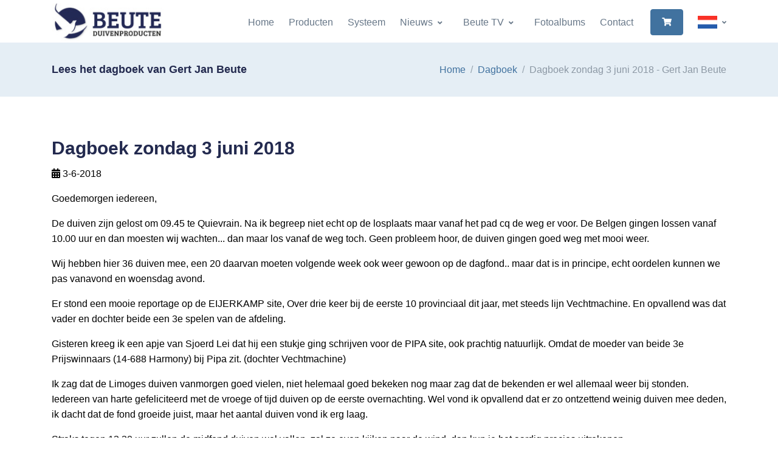

--- FILE ---
content_type: text/html; charset=utf-8; Charset=utf-8
request_url: https://beute-duivenprodukten.nl/dagboek/106543/3-juni
body_size: 12134
content:
<!DOCTYPE html>

<html lang="nl">
<head>
  <!-- Title -->
  <title>Dagboek zondag 3 juni 2018 - Gert Jan Beute</title>
  <!-- Required Meta Tags Always Come First -->
  <meta charset="utf-8">
  <meta name="viewport" content="width=device-width, initial-scale=1, shrink-to-fit=no">
  <link rel="shortcut icon" href="/favicon.ico">
  <link rel="stylesheet" href="/assets/vendor/font-awesome/css/all.min.css?v050224">
  <link rel="stylesheet" href="/assets/vendor/hs-mega-menu/dist/hs-mega-menu.min.css">
  <link rel="stylesheet" href="/assets/vendor/slick-carousel/slick/slick.css">
  <link rel="stylesheet" href="/assets/vendor/aos/dist/aos.css">
  <link rel="stylesheet" href="/assets/vendor/fancybox/jquery.fancybox.css">
  <link rel="stylesheet" href="//code.jquery.com/ui/1.12.1/themes/base/jquery-ui.css">
  <link rel="stylesheet" href="/css/theme.css?v=2022">
</head>
<body>
  <style>
  * { color: #000; }
  .ui-front { z-index: 2000; }
  .ui-widget-overlay { background: #252a59; }
  .navbar-brand, .navbar-brand > img { }
  .brand { max-width: 11rem; }  
  .header-bg-transparent:not(.js-header-fix-moment) .header-section { background-color: #fff; }
  .slick-arrow-centered-y.top { top: 55%; }
  .text-primary { color: #336cb3 !important;}
  .bg-primary { background-color: #232a4f !important; }
  .dropdown-item-icon.active, .dropdown-item-icon:hover { opacity: 1; }
  .card { overflow: hidden; }
  .card img { margin-top: 5px; }
  .product-image:hover img { transform: scale(1.1); transition: transform .2s ease-out, -webkit-transform .2s ease-out; }
  .product-image img { transform: scale(1.0); transition: transform .2s ease-out, -webkit-transform .2s ease-out; }
  .photo-border { border: 1px solid #6f7274; }
  
  a:hover:not(.nav-link-white),
  .header-white-nav-links-lg:not(.bg-white):not(.js-header-fix-moment) .nav-link:hover,
  .blue { color: #0052ea !important; }
  .grey { color: #9e9e9e !important; }
  .white { color: #fff !important; }
  .bg-light { background-color: #e5eef5 !important; }
  .slick-arrow:hover
  .btn-outline-secondary:hover, .btn-cart { background-color: #252a59 !important; color: #fff !important; }
  .btn-outline-secondary i.fas { font-size: 16px;}
    .btn-primary:not(label.btn) { background-color: #252a59; border-color: #252a59; color: #fff !important; }
  .btn-cart { background-color: #4ab54e !important; border-color: #4ab54e !important; color: #fff !important; }
  a.btn-cart:hover, .btn-primary:hover, .btn-primary[type]:focus { box-shadow: none !important; }
  a.btn-cart:hover { background-color: #58cb5c !important; }

  .btn-outline-secondary:hover i.fas, a.btn-hover-text-white:hover, a.btn-hover-text-white:hover i { color: #fff !important; }
  a.text-white:hover { color: #2196f3 !important;}
  .card:hover .blue-hover { color: #2196f3 !important;}
  h4.blue { color: #41729f !important; }

  .page-item .page-link.active { z-index: 3; color: #fff !important; background-color: #41729f; border: 0; }

  .table .thead-light th { background-color: #f1faf1 !important; border-color: #232a4f;  }
  .slider-space { padding-top: 30rem !important; padding-bottom: 30rem !important;}
  .lead { font-style: italic; }
  .ss-content h2 { font-size: 1.4rem; }
  tr.strong td { font-weight: bold; }
  .font-line-through { text-decoration: line-through; }
  .ellepsis { white-space: nowrap; overflow: hidden; text-overflow: ellipsis; }

  .navbar-nav-item:hover .nav-link, .navbar-nav-item:focus .nav-link, .dropdown-item:hover { color: #3756a1; }
  .navbar-toggler,
  .step-icon-soft-primary { background-color: #232a4f; }
  .fa { color: #fff !important; }

  .brand { max-width: 7rem; } 

  @font-face {
    font-display: block;
    font-family: "bootstrap-icons";
    src: url("/fonts/bootstrap-icons.woff2?8d200481aa7f02a2d63a331fc782cfaf") format("woff2"),
    url("/fonts/bootstrap-icons.woff?8d200481aa7f02a2d63a331fc782cfaf") format("woff");
  }

  .bi::before,
  [class^="bi-"]::before,
  [class*=" bi-"]::before {
    display: inline-block;
    font-family: bootstrap-icons !important;
    font-style: normal;
    font-weight: normal !important;
    font-variant: normal;
    text-transform: none;
    line-height: 1;
    vertical-align: -.125em;
    -webkit-font-smoothing: antialiased;
    -moz-osx-font-smoothing: grayscale;
  }
  .bi-tiktok::before { content: "\f6cc"; }  
  .fa-instagram:before { content: "\f16d"; }
  a.btn-icon i { color: #fff; }
  a.btn-icon:hover i { color: #263259; }

  .bg-img-hero-right { background-position: top right; }
  .navbar-brand, .navbar-brand > img { width: 11.5rem; }

  img.img-border { border: 1px solid #e7eaf3; }

  .btn-gray { border-color: #8c98a4; color: #8c98a4; font-weight: 400; }
  .btn-gray i { color: #8c98a4; }

  .dropdown-item-icon { max-width: 2rem; width: 2rem; max-height: 1.33rem; height: 1.33rem; }

  @media (min-width: 992px) {
    .header-white-nav-links-lg:not(.bg-white):not(.js-header-fix-moment) .nav-link { color: inherit; } 
    .center-aligned-navbar .navbar-body, .center-aligned-navbar .navbar-nav { margin-left: auto; margin-right: 0; }  
    .ww-margin { margin-top: 70px; }
    .navbar-expand-lg .navbar-nav .dropdown-menu { border-top-color: #3756a1; }
  }
  @media (max-width: 991.98px) { 
    .navbar-expand-lg .navbar-brand, .navbar-expand-lg .navbar-brand > img { width: 10.5rem; }
    .slider-space { padding-top: 20rem !important; padding-bottom: 20rem !important;}
  }
  @media (max-width: 500px) { 
    .slider-space { padding-top: 15rem !important; padding-bottom: 15rem !important;}
    .hide-mobile { display: none; }
    .navbar-expand-lg .navbar-brand, .navbar-expand-lg .navbar-brand > img { width: 8.5rem; }
  }  
  </style>
  <!-- ========== HEADER ========== -->
  <header id="header" class="header header-box-shadow-on-scroll header-abs-top-lg header-bg-transparent-lg header-show-hide-lg header-untransitioned"
          data-hs-header-options='{
            "fixMoment": 300,
            "fixEffect": "slide"
          }'>
    <div class="header-section">
      <div id="logoAndNav" class="container">
        <!-- Nav -->
        <nav class="js-mega-menu navbar navbar-expand-lg">
          <div class="navbar-nav-wrap">
            <!-- Logo -->
            <a class="navbar-brand navbar-nav-wrap-brand" href="/" aria-label="Logo">
              <img src="/images/logo-small.jpg" alt="Logo Beute Duivenproducten">
            </a>
            <!-- End Logo -->

            <div class="navbar-nav-wrap-content text-center">
                <div class="d-flex align-items-center">
                    <!-- Language -->
                    <div class="hs-unfold">
                        <a class="js-hs-unfold-invoker dropdown-nav-link dropdown-toggle d-flex align-items-center hs-active" href="javascript:;" data-hs-unfold-options="{
                            &quot;target&quot;: &quot;#languageDropdown&quot;,
                            &quot;type&quot;: &quot;css-animation&quot;,
                            &quot;event&quot;: &quot;hover&quot;,
                            &quot;hideOnScroll&quot;: &quot;true&quot;
                            }" data-hs-unfold-target="#languageDropdown" data-hs-unfold-invoker="">
                            
                            <img class="dropdown-item-icon active ml-4 mr-0" src="https://www.beute-duivenproducten.nl/flags/nl.png" alt="Nederlands">
                            
                        </a>
                        <div id="languageDropdown" class="hs-unfold-content dropdown-menu hs-unfold-content-initialized hs-unfold-css-animation animated hs-unfold-hidden" data-hs-target-height="169.562" data-hs-unfold-content="" data-hs-unfold-content-animation-in="slideInUp" data-hs-unfold-content-animation-out="fadeOut" style="animation-duration: 300ms;">
                            <a class="dropdown-item" href="https://www.beute-duivenproducten.nl/"><img class="dropdown-item-icon mr-1" src="https://www.beute-duivenproducten.nl/flags/nl.png" alt="NL"> Nederlands</a>
                            <a class="dropdown-item" href="https://www.beute-taubenprodukte.de/"><img class="dropdown-item-icon mr-1" src="https://www.beute-duivenproducten.nl/flags/de.png" alt="Deutsch"> Deutsch</a>
                            <a class="dropdown-item" href="https://www.beute-pigeonproducts.com/"><img class="dropdown-item-icon mr-1" src="https://www.beute-duivenproducten.nl/flags/gb.png" alt="English"> English</a>
                        </div>
                    </div>
                    <!-- End Language -->
                </div>
            </div>

            <!-- Responsive Toggle Button -->
            <button type="button" class="navbar-toggler navbar-nav-wrap-toggler btn btn-icon btn-sm rounded-circle"
                    aria-label="Toggle navigation"
                    aria-expanded="false"
                    aria-controls="navBar"
                    data-toggle="collapse"
                    data-target="#navBar">
              <span class="navbar-toggler-default">
                <svg width="14" height="14" viewBox="0 0 18 18" xmlns="https://www.w3.org/2000/svg">
                  <path fill="white" d="M17.4,6.2H0.6C0.3,6.2,0,5.9,0,5.5V4.1c0-0.4,0.3-0.7,0.6-0.7h16.9c0.3,0,0.6,0.3,0.6,0.7v1.4C18,5.9,17.7,6.2,17.4,6.2z M17.4,14.1H0.6c-0.3,0-0.6-0.3-0.6-0.7V12c0-0.4,0.3-0.7,0.6-0.7h16.9c0.3,0,0.6,0.3,0.6,0.7v1.4C18,13.7,17.7,14.1,17.4,14.1z"/>
                </svg>
              </span>
              <span class="navbar-toggler-toggled">
                <svg width="14" height="14" viewBox="0 0 18 18" xmlns="https://www.w3.org/2000/svg">
                  <path fill="white" d="M11.5,9.5l5-5c0.2-0.2,0.2-0.6-0.1-0.9l-1-1c-0.3-0.3-0.7-0.3-0.9-0.1l-5,5l-5-5C4.3,2.3,3.9,2.4,3.6,2.6l-1,1 C2.4,3.9,2.3,4.3,2.5,4.5l5,5l-5,5c-0.2,0.2-0.2,0.6,0.1,0.9l1,1c0.3,0.3,0.7,0.3,0.9,0.1l5-5l5,5c0.2,0.2,0.6,0.2,0.9-0.1l1-1 c0.3-0.3,0.3-0.7,0.1-0.9L11.5,9.5z"/>
                </svg>
              </span>
            </button>
            <!-- End Responsive Toggle Button -->

            <!-- Navigation -->
            <div id="navBar" class="collapse navbar-collapse navbar-nav-wrap-collapse">
              <div class="navbar-body header-abs-top-inner">
                <ul class="navbar-nav">
                        
						<li class="navbar-nav-item">
							<a class="nav-link" href="/home">Home</a>
						</li>                        
			                                    
						<li class="navbar-nav-item">
							<a class="nav-link" href="/producten">Producten</a>
						</li>                        
			                                    
						<li class="navbar-nav-item">
							<a class="nav-link" href="/systeem">Systeem</a>
						</li>                        
			            
						<li class="hs-has-sub-menu navbar-nav-item">
							<a id="7882" class="hs-mega-menu-invoker nav-link nav-link-toggle" href="javascript:;" aria-haspopup="true" aria-expanded="false">Nieuws</a>
                            <div class="hs-sub-menu dropdown-menu" aria-labelledby="7882">
                                <a class='dropdown-item' href='/nieuws/dagboek'>Dagboek</a>
<div class='dropdown-divider'></div>
<a class='dropdown-item' href='/nieuws/laatste-nieuws'>Laatste nieuws</a>
<div class='dropdown-divider'></div>
<a class='dropdown-item' href='/nieuws/columns-en-artikelen'>Columns en artikelen</a>

                            </div>
						</li>
			            
						<li class="hs-has-sub-menu navbar-nav-item">
							<a id="8119" class="hs-mega-menu-invoker nav-link nav-link-toggle" href="javascript:;" aria-haspopup="true" aria-expanded="false">Beute TV</a>
                            <div class="hs-sub-menu dropdown-menu" aria-labelledby="8119">
                                <a class='dropdown-item' href='/beute-tv/videos'>Video's</a>
<div class='dropdown-divider'></div>
<a class='dropdown-item' href='/beute-tv/shorts'>Shorts</a>

                            </div>
						</li>
			                                    
						<li class="navbar-nav-item">
							<a class="nav-link" href="/fotoalbums">Fotoalbums</a>
						</li>                        
			                                    
						<li class="navbar-nav-item">
							<a class="nav-link" href="/contact">Contact</a>
						</li>                        
			            
                <li class="navbar-nav-last-item">
                    <a class="btn btn-sm btn-primary" href="/winkelwagen">
                        <i class="fas fa-shopping-cart white"></i>
                    </a>
                </li>
                			
                    </ul>
                </div>
            </div>

                </ul>
              </div>
            </div>
            <!-- End Navigation -->
          </div>
        </nav>
        <!-- End Nav -->
      </div>
    </div>
  </header>
  <!-- ========== END HEADER ========== -->

  <!-- ========== MAIN ========== -->
  <main id="content" role="main">
    <div class="position-relative ww-margin" >
      
			<div class="bg-light">
				<div class="container py-5">
					<div class="row align-items-sm-center">
						<div class="col-sm-6 mb-3 mb-sm-0">
							<h2 class="h4 mb-0">Lees het dagboek van Gert Jan Beute</h2>
						</div>

						<div class="col-sm-6">
							<!-- Breadcrumb -->
							<nav aria-label="breadcrumb">
							<ol class="breadcrumb breadcrumb-no-gutter justify-content-sm-end mb-0">
								<li class="breadcrumb-item"><a href="/">Home</a></li>
								
								<li class="breadcrumb-item"><a href="/dagboek">Dagboek</a></li>
								<li class="breadcrumb-item active">Dagboek zondag 3 juni 2018 - Gert Jan Beute</li>
								
							</ol>
							</nav>
							<!-- End Breadcrumb -->
						</div>
					</div>
				</div>
			</div>
			
			<div class="container space-2">
				<div class="row">
					
			<div class="col-lg-12 mb-3">
				<div class="mb-5">
					<h1 class="h2">Dagboek zondag 3 juni 2018</h1>
					<p><i class="fas fa-calendar-alt"></i> 3-6-2018</p>
					<!--
					<blockquote class="bg-soft-primary border-0 rounded text-dark text-lh-lg p-3 my-3">
						
					</blockquote>								
					-->
					<p>Goedemorgen iedereen,</p>

<p>De duiven zijn gelost om 09.45 te Quievrain. Na ik begreep niet echt op de losplaats maar vanaf het pad cq de weg er voor. De Belgen gingen lossen vanaf 10.00 uur en dan moesten wij wachten... dan maar los vanaf de weg toch. Geen probleem hoor, de duiven gingen goed weg met mooi weer.</p>

<p>Wij hebben hier 36 duiven mee, een 20 daarvan moeten volgende week ook weer gewoon op de dagfond.. maar dat is in principe, echt oordelen kunnen we pas vanavond en woensdag avond.</p>

<p>Er stond een mooie reportage op de EIJERKAMP site, Over drie keer bij de eerste 10 provinciaal dit jaar, met steeds lijn Vechtmachine. En opvallend was dat vader en dochter beide een 3e spelen van de afdeling.</p>

<p>Gisteren kreeg ik een apje van Sjoerd Lei dat hij een stukje ging schrijven voor de PIPA site, ook prachtig natuurlijk. Omdat de moeder van beide 3e Prijswinnaars (14-688 Harmony) bij Pipa zit. (dochter Vechtmachine)</p>

<p>Ik zag dat de Limoges duiven vanmorgen goed vielen, niet helemaal goed bekeken nog maar zag dat de bekenden er wel allemaal weer bij stonden. Iedereen van harte gefeliciteerd met de vroege of tijd duiven op de eerste overnachting. Wel vond ik opvallend dat er zo ontzettend weinig duiven mee deden, ik dacht dat de fond groeide juist, maar het aantal duiven vond ik erg laag.</p>

<p>Straks tegen 13.30 uur zullen de midfond duiven wel vallen, zal zo even kijken naar de wind, dan kun je het aardig precies uitrekenen.</p>

<p><strong>Update 14.35 uur</strong></p>

<p>Alle 36 duiven binnen een uur terug, dat is al mooi.&nbsp; zoals het nu lijkt 2 en 3 in de club. Ze kwamen in het begin wat traag vond ik, en de duiven hadden wat dorst.</p>

<p>De duif die als tweede kwam , zat als eerste in de klok, het jaarling duivinnetje vond het nodig om bijna 3 minuten te vliegen...</p>

<p>Op naar volgende week, voor de tweede eendagse fond vlucht.</p>

<p>De duiven hebben vandaag Clean Balance door het water en straks wat Olympic MG Mix over het voer met Lecithine olie, je moet nu alweer opbouwen voor volgende week.</p>

<p>Ik zag dat Gerard Koopman weer de twee snelsten had van het noorden op de Marathon vanuit Limoges, zeer knappe prestatie, en heel goed vond ik HANS BOS uit de Hoeve, de man die ze vorige week nog gewoon speelde !! had er al vlot 7 van de 10 !! rust/roest.</p>

<p>&nbsp;</p>

<p>&nbsp;</p>

					<a class="btn btn-outline-primary btn-hover-text-white mt-3" href="javascript:history.go(-1);"><i class="fas fa-angle-left mr-1"></i> Terug</a>
				</div>
			</div>
			
				</div>
			</div>
			
  </main>
  <!-- ========== END MAIN ========== -->

  <!-- ========== FOOTER ========== -->
  
  <footer class="bg-navy">
    <div class="container">
      <div class="space-top-3 space-bottom-1 space-bottom-lg-2">
        <div class="row">
          <div class="col-md-4 mb-4">
            <!-- Logo -->
            <div class="mb-4">
              <a href="/">
                <img class="brand" src="/images/logo-beute-inverted.webp" alt="Logo Beute Duivenproducten">
              </a>
            </div>
            <!-- End Logo -->

            <!-- Nav Link -->
            <ul class="nav nav-sm nav-x-0 nav-white flex-column">
              <li class="nav-item">
                  <span class="media">
                    <span class="fas fa-location-arrow mt-1 mr-2 text-white"></span>
                    <span class="media-body text-white">
                      K.J. Blokstraat 1<br>8384ET Wilhelminaoord<br>
                      The Netherlands
                    </span>
                  </span>
              </li>
              <li class="nav-item mt-3">
                  <span class="media">
                    <span class="fas fa-at mt-1 mr-2 text-white"></span>
                    <span class="media-body"><a class="text-white" href="mailto:beute_zn@hotmail.com">beute_zn@hotmail.com</a></span>
                  </span>
              </li>
              <li class="nav-item mt-3">
                  <span class="media">
                    <span class="fas fa-phone mt-1 mr-2 text-white"></span>
                    <span class="media-body"><a class="text-white" href="tel:+31521382644">+31 521 382644</a></span>
                  </span>
              </li>
              <li class="nav-item mt-3">
                  <span class="media">
                    <span class="fab fa-whatsapp mt-1 mr-2 text-white"></span>
                    <span class="media-body"><a class="text-white" href="tel:+310611220522">+31 06 11220522</a></span>
                  </span>
              </li>
            </ul>
            <!-- End Nav Link -->
          </div>

          <div class="col-md-4 mb-4">
            <h3 class="text-white">Navigatie</h3>
            <ul class="nav nav-sm nav-x-0 nav-white flex-column">

            <li class="nav-item mt-3"><a class="text-white" href="/home"><i class="fas fa-lg fa-arrow-circle-right text-white mr-1"></i> Home</a></li>
            
            <li class="nav-item mt-3"><a class="text-white" href="/producten"><i class="fas fa-lg fa-arrow-circle-right text-white mr-1"></i> Producten</a></li>
            
            <li class="nav-item mt-3"><a class="text-white" href="/systeem"><i class="fas fa-lg fa-arrow-circle-right text-white mr-1"></i> Systeem</a></li>
            
            <li class="nav-item mt-3"><a class="text-white" href="/nieuws"><i class="fas fa-lg fa-arrow-circle-right text-white mr-1"></i> Nieuws</a></li>
            
            <li class="nav-item mt-3"><a class="text-white" href="/beute-tv"><i class="fas fa-lg fa-arrow-circle-right text-white mr-1"></i> Beute TV</a></li>
            
            <li class="nav-item mt-3"><a class="text-white" href="/fotoalbums"><i class="fas fa-lg fa-arrow-circle-right text-white mr-1"></i> Fotoalbums</a></li>
            
            <li class="nav-item mt-3"><a class="text-white" href="/contact"><i class="fas fa-lg fa-arrow-circle-right text-white mr-1"></i> Contact</a></li>
            
            </ul>
          </div>

          <div class="col-md-4 mb-4">
            <h3 class="text-white">Laatste nieuws</h3>
            <ul class="nav nav-sm nav-x-0 nav-white flex-column">

            <li class="nav-item mt-3"><a class="text-white" href="/dagboek/188888/woensdag-28-januari"><i class='fas fa-calendar-alt fa-lg mt-1 mr-2 text-white'></i>Dagboek woensdag 28 januari 2026</a></li>
            
            <li class="nav-item mt-3"><a class="text-white" href="/dagboek/188862/zondag-de-25e-januari"><i class='fas fa-calendar-alt fa-lg mt-1 mr-2 text-white'></i>Dagboek zondag 25 januari 2026</a></li>
            
            <li class="nav-item mt-3"><a class="text-white" href="/dagboek/188841/de-eerste-jongen"><i class='fas fa-calendar-alt fa-lg mt-1 mr-2 text-white'></i>Dagboek vrijdag 23 januari 2026</a></li>
            
            <li class="nav-item mt-3"><a class="text-white" href="/dagboek/188801/we-gaan-van-start"><i class='fas fa-calendar-alt fa-lg mt-1 mr-2 text-white'></i>Dagboek donderdag 22 januari 2026</a></li>
            
            <li class="nav-item mt-3"><a class="text-white" href="/dagboek/187221/twee-nachten-mand-"><i class='fas fa-calendar-alt fa-lg mt-1 mr-2 text-white'></i>Dagboek maandag 5 januari 2026</a></li>
            
            <li class="nav-item mt-3"><a class="text-white" href="/dagboek/182147/verliezen-jonge-duiven"><i class='fas fa-calendar-alt fa-lg mt-1 mr-2 text-white'></i>Dagboek maandag 5 januari 2026</a></li>
            
            <li class="nav-item mt-3"><a class="text-white" href="/dagboek/184147/column-november-2025"><i class='fas fa-calendar-alt fa-lg mt-1 mr-2 text-white'></i>Dagboek zondag 16 november 2025</a></li>
            
            </ul>
          </div>

        </div>

      </div>

      <hr class="opacity-xs my-0">

      <div class="space-1">
        <div class="row align-items-md-center mb-7">
          <div class="col-md-12">
            <ul class="list-inline mb-0">
              <!-- Social Networks -->
              <li class="list-inline-item">
                <a class="btn btn-icon btn-soft-light" target="_blank" href="https://www.facebook.com/gertjan.beute">
                  <i class="fab fa-facebook-f"></i>
                </a>
              </li>
              <li class="list-inline-item">
                <a class="btn btn-icon btn-soft-light" target="_blank" href="https://www.instagram.com/gertjanbeute">
                  <i class="fab fa-instagram"></i>
                </a>
              </li>
              <li class="list-inline-item">
                <a class="btn btn-icon btn-soft-light" target="_blank" href="https://www.tiktok.com/@gertjanbeute">
                  <i class="bi bi-tiktok" style="content: '\f6cc'";></i>
                </a>
              </li>
              <!--
              <li class="list-inline-item">
                <a class="btn btn-xs btn-icon btn-soft-light" href="#">
                  <i class="fab fa-google"></i>
                </a>
              </li>
              <li class="list-inline-item">
                <a class="btn btn-xs btn-icon btn-soft-light" href="#">
                  <i class="fab fa-twitter"></i>
                </a>
              </li>
              -->
              <!-- End Social Networks -->

              <!--
              <li class="list-inline-item">
                <div class="hs-unfold">
                  <a class="js-hs-unfold-invoker dropdown-toggle btn btn-xs btn-soft-light" href="javascript:;"
                     data-hs-unfold-options='{
                      "target": "#footerLanguage",
                      "type": "css-animation",
                      "animationIn": "slideInDown"
                     }'>
                    <img class="dropdown-item-icon" src="/assets/vendor/flag-icon-css/flags/4x3/us.svg" alt="United States Flag">
                    <span>United States</span>
                  </a>

                  <div id="footerLanguage" class="hs-unfold-content dropdown-menu dropdown-unfold dropdown-menu-bottom mb-2">
                    <a class="dropdown-item active" href="#">English</a>
                    <a class="dropdown-item" href="#">Deutsch</a>
                    <a class="dropdown-item" href="#">Español</a>
                    <a class="dropdown-item" href="#">Français</a>
                    <a class="dropdown-item" href="#">Italiano</a>
                    <a class="dropdown-item" href="#">日本語</a>
                    <a class="dropdown-item" href="#">한국어</a>
                    <a class="dropdown-item" href="#">Nederlands</a>
                    <a class="dropdown-item" href="#">Português</a>
                    <a class="dropdown-item" href="#">Русский</a>
                  </div>
                </div>
              </li>
              -->
            </ul>
          </div>
        </div>

        <!-- Copyright -->
        <div class="w-md-75 text-lg-center mx-lg-auto">
          <p class="text-white opacity-sm small">&copy; 2026 Gert Jan Beute | All rights reserved | Website: Gert Krab | <a class="text-white" href="/Algemene_Voorwaarden_Beute_Duivenproducten_2024.pdf" target="_blank">Algemene voorwaarden</a></p>
          <!--<p class="text-white opacity-sm small">When you visit or interact with our sites, services or tools, we or our authorised service providers may use cookies for storing information to help provide you with a better, faster and safer experience and for marketing purposes.</p>-->
        </div>
        <!-- End Copyright -->
      </div>
    </div>
  </footer>
  
  <!-- ========== END FOOTER ========== -->

    
  <!-- Go to Top -->
  <a class="js-go-to go-to position-fixed" href="javascript:;" style="visibility: hidden;"
     data-hs-go-to-options='{
       "offsetTop": 700,
       "position": {
         "init": {
           "right": 15
         },
         "show": {
           "bottom": 15
         },
         "hide": {
           "bottom": -15
         }
       }
     }'>
    <i class="fas fa-angle-up"></i>
  </a>
  <!-- End Go to Top -->

  <!-- JS Global Compulsory -->
  <script src="//ajax.googleapis.com/ajax/libs/jquery/2.2.4/jquery.min.js"></script>
  <script src="/assets/vendor/bootstrap/dist/js/bootstrap.bundle.min.js"></script>
  <!-- JS Implementing Plugins -->
  <script src="/assets/vendor/hs-header/dist/hs-header.min.js"></script>
  <script src="/assets/vendor/hs-go-to/dist/hs-go-to.min.js"></script>
  <script src="/assets/vendor/hs-unfold/dist/hs-unfold.min.js"></script>
  <script src="/assets/vendor/hs-mega-menu/dist/hs-mega-menu.min.js"></script>
  <script src="/assets/vendor/slick-carousel/slick/slick.js"></script>
  <script src="/assets/vendor/jquery-validation/dist/jquery.validate.min.js"></script>
  <script src="/assets/vendor/aos/dist/aos.js"></script>
  <script src="/assets/vendor/hs-video-player/dist/hs-video-player.min.js"></script>
  <script src="/assets/vendor/fancybox/jquery.fancybox.min.js"></script>
  <script src="https://www.kantoorkompas.nl/js/jquery-ui.min.js"></script>
  <!-- JS Front -->
  <script src="/js/hs.core.js"></script>
  <script src="/js/hs.slick-carousel.js"></script>
  <script src="/js/hs.validation.js"></script>
  <script src="/js/hs.fancybox.js"></script>

  <!-- JS Plugins Init. -->
  <script>
    $(document).on('ready', function () {
      // initialization of header
      var header = new HSHeader($('#header')).init();

      // initialization of mega menu
      var megaMenu = new HSMegaMenu($('.js-mega-menu'), {
        desktop: {
          position: 'left'
        }
      }).init();

      // initialization of video player
      $('.js-inline-video-player').each(function () {
        var videoPlayer = new HSVideoPlayer($(this)).init();
      });      

      // initialization of unfold
      var unfold = new HSUnfold('.js-hs-unfold-invoker').init();

      // initialization of slick carousel
      $('.js-slick-carousel').each(function() {
        var slickCarousel = $.HSCore.components.HSSlickCarousel.init($(this));
      });

      // initialization of form validation
      //$('.js-validate').each(function () {
      //  var validation = $.HSCore.components.HSValidation.init($(this));
      //});

      // initialization of fancybox
      $('.js-fancybox').each(function () {
        var fancybox = $.HSCore.components.HSFancyBox.init($(this));
      });

      // initialization of aos
      AOS.init({
        duration: 650,
        once: true
      });

      // initialization of go to
      $('.js-go-to').each(function () {
        var goTo = new HSGoTo($(this)).init();
      });
    });
  </script>
  <script>
      $('form.form-ww').submit(function(e) {
        e.preventDefault();

        //var $bekledingen = $inputs.filter('[name=BEKL]');
        //var $kleuren = $('[name=kleurkeuze]', $form);
        var alert = '';
        //if ($bekledingen.length && !$bekledingen.filter(':checked').length) {
        //    alert = 'Kies a.u.b. een bekleding voor u bestelt.';
        //}
        //else if ($kleuren.length && !$kleuren.filter(':checked').length) {
        //    alert = 'Kies a.u.b. een kleur voor u bestelt.';
        //}
        if (alert != '') {
            e.preventDefault();
            $('<div id="dialog-message" title="Oeps..."><style>.ui-widget-header { background-color: #f2dede; color: #a94442; } .ui-state-active .ui-icon, .ui-button:active .ui-icon {  background-image: url(images/ui-icons_555555_256x240.png); } .ui-button:active, .ui-button:hover, ui-widget-content .ui-state-active, .ui-state-active, .ui-button.ui-state-active:hover { border: 1px solid #c5c5c5; background: #f6f6f6; font-weight: normal; color: #454545; }</style>' + alert + '</div>').dialog({
                modal: true,
                buttons: {
                    OK: function() {
                        $(this).dialog('close');
                    }
                },
                minWidth: 260,
                maxWidth: 800,
                height: 'auto',
                modal: true,
                fluid: true, //new option
                resizable: true
            });
        }
        else

            var oSettings = {
                //data: 'id=' + this.id.value + '&aantal=' + this.aantal.value + '&staffel=' + this.staffel.value,
                data: $(this).serialize(),
                error: function() {
                    this.submit();
                },
                success: function(oData) {
                    $('#cart-total').html(oData.wwAantal + " items - &euro; " + oData.wwPrijs);
                    $('#wwregels-container').html(oData.wwRegels);
                    //$('<div id="dialog-message" title="' + oData.wwTitle + '"><style>:focus { outline: 0; } a.knop { text-decoration: none; display: block; color: #000; background-color: #FFB902; padding: 8px; border: 0; border-radius: 2px; } a.knop:hover { background-color: #FFCB44; } .ui-button-text ( background-color: blue; } .ui-button-text:hover ( background-color: blue; } .ui-widget-content { color: #000; } </style><p><span class="ui-icon ui-icon-circle-check" style="float:left; margin:0 7px 30px 0;"></span></p>' + oData.wwMelding + oData.wwAantalTekst + oData.wwKnop + '</div>').dialog({
                    $('<div id="dialog-message" title="' + oData.wwTitle + '"><style>.ui-widget-header { background-color: #252a59; } .ui-dialog-title { color: #fff; } .ui-state-active .ui-icon, .ui-button:active .ui-icon {  background-image: url(images/ui-icons_555555_256x240.png); } .ui-button:active, .ui-button:hover, ui-widget-content .ui-state-active, .ui-state-active, .ui-button.ui-state-active:hover { border: 1px solid #c5c5c5; background: #f6f6f6; font-weight: normal; color: #454545; } .ui-widget-content a { color: blue; } .ui-widget-content a:hover { text-decoration: underline; }</style>' + oData.wwMelding + oData.wwAantalTekst + oData.wwKnop + '</div>').dialog({
                        //$(oData.wwString1 + oData.wwString2 + oData.wwString3 + oData.wwString4).dialog({
                        modal: true,
                        buttons: {
                            OK: function() {
                                $(this).dialog('close');
                            }
                        },
                        minWidth: 260,
                        maxWidth: 800,
                        height: 'auto',
                        modal: true,
                        fluid: true, //new option
                        resizable: true
                    });

                    // on window resize run function
                    $(window).resize(function() {
                        fluidDialog();
                    });

                    // catch dialog if opened within a viewport smaller than the dialog width
                    $(document).on("dialogopen", ".ui-dialog", function(event, ui) {
                        fluidDialog();
                    });

                    function fluidDialog() {
                        var $visible = $(".ui-dialog:visible");
                        // each open dialog
                        $visible.each(function() {
                            var $this = $(this);
                            var dialog = $this.find(".ui-dialog-content").data("ui-dialog");
                            // if fluid option == true
                            if (dialog.options.fluid) {
                                var wWidth = $(window).width();
                                // check window width against dialog width
                                if (wWidth < (parseInt(dialog.options.maxWidth) + 50)) {
                                    // keep dialog from filling entire screen
                                    $this.css("max-width", "90%");
                                } else {
                                    // fix maxWidth bug
                                    $this.css("max-width", dialog.options.maxWidth + "px");
                                }
                                //reposition dialog
                                dialog.option("position", dialog.options.position);
                            }
                        });

                    }
                },
                error: function(jqXHR, textStatus, errorThrown) {
                    $('#container').css('opacity', 1);
                    $('<div id="dialog-message" title="Toevoegen mislukt!"><p><span class="ui-icon ui-icon-circle-error" style="float:left; margin:0 7px 70px 0;"></span>Het product is niet aan je winkelwagen toegevoegd.</p><p>Probeer het nogmaals alsjeblieft.</p><p><a href="/winkelwagen" style="text-decoration: underline">Bekijk de inhoud van je winkelwagen.</a></p></div>').dialog({
                        modal: true,
                        buttons: {
                            Ok: function() {
                                $(this).dialog('close');
                            }
                        },
                        minWidth: 280
                    });
                },
                type: 'POST',
                url: '/ajax.asp?action=add-to-ww'
            };
        $.ajax(oSettings);
    });


    $('div.ww').keypress(function(event) {
        if (event.which == 13) {
            event.preventDefault();
            $('form[name="ww_form"]').css('opacity', .5);
            ww_bijwerken(document.forms.ww_form);
        }
    });

    //function ww_delete(id, staffel, afslag, lint, doosje) {
    function ww_delete(id) {

        event.preventDefault();

        $('<div id="dialog-confirm" title="Product verwijderen?"><style>.ui-widget-header { background-color: #dff0d8; color: #3c763d; } .ui-state-active .ui-icon, .ui-button:active .ui-icon {  background-image: url(images/ui-icons_555555_256x240.png); } .ui-button:active, .ui-button:hover, ui-widget-content .ui-state-active, .ui-state-active, .ui-button.ui-state-active:hover { border: 1px solid #c5c5c5; background: #f6f6f6; font-weight: normal; color: #454545; }</style>Klik op OK om te verwijderen uit de winkelwagen</div>').dialog({
            buttons: {
            "OK": function() {
                    document.forms.ww_form.actie.value = 'verwijderen';
                    document.forms.ww_form.id.value = id;
                    ww_form.submit();
                    $(this).dialog("close");
                },
                Annuleren: function() {
                    $(this).dialog("close");
                }
            },
            minWidth: 260,
            maxWidth: 800,
            height: 'auto',
            modal: true,
            fluid: true, //new option
            resizable: true
        });
    }

    function ww_bijwerken(frm) {
        frm.actie.value = 'bijwerken';
        $('input[name="bijwerken"]').attr('onclick', '');
        frm.submit();
    }
    function ww_afrekenen(frm) {
        if (frm.voucher && frm.voucher.value != '') {
            frm.actie.value = 'bijwerken';
        }
        else {
            frm.actie.value = 'afrekenen';
        }
        frm.submit();
    }    
</script>
<script>
    function checkVerzendMethode() {
        var fm = document.forms.fa;
        if (!fm) {
            return;
        }
        
        if (fm.verzendmethode[0] && fm.verzendmethode[0].checked) {
              // Afhalen
              // Betalen bij afhalen = mogelijk
            if (fm.betaalmethode[3]) {
                fm.betaalmethode[3].disabled = false;
            }
            else {
                fm.betaalmethode[1].disabled = false;
            }
          }
          else if (fm.verzendmethode[1] && fm.verzendmethode[1].checked) {
              // Verzenden
              // Betalen bij afhalen = niet mogelijk
              if (fm.betaalmethode[3]) {
                  fm.betaalmethode[3].checked = false;
                  fm.betaalmethode[3].disabled = true;
              }
              else {
                  fm.betaalmethode[1].checked = false;
                  fm.betaalmethode[1].disabled = true;
              }
          }

        //var ii = document.getElementById("issuerid");
        //if (ii) {
            // banken lijstje weergeven of verbergen
        //    if (fm.betaalmethode[1].checked) {
        //        ii.style.display = "block";
        //    }
        //    else {
        //        ii.style.display = "none";
        //    }
        //}
    }
    checkVerzendMethode();
</script>

</body>
</html>

--- FILE ---
content_type: application/javascript
request_url: https://beute-duivenprodukten.nl/assets/vendor/hs-unfold/dist/hs-unfold.min.js
body_size: 7821
content:
!function(e,n){"object"==typeof exports&&"object"==typeof module?module.exports=n():"function"==typeof define&&define.amd?define([],n):"object"==typeof exports?exports.HSUnfold=n():e.HSUnfold=n()}(window,function(){return d={"./src/js/hs-unfold.js":function(module,__webpack_exports__,__webpack_require__){"use strict";eval("__webpack_require__.r(__webpack_exports__);\n/* harmony export (binding) */ __webpack_require__.d(__webpack_exports__, \"default\", function() { return HSUnfold; });\n/* harmony import */ var _methods_smart_position__WEBPACK_IMPORTED_MODULE_0__ = __webpack_require__(/*! ./methods/smart-position */ \"./src/js/methods/smart-position.js\");\n/* harmony import */ var _methods_close_element_with_specific_effect__WEBPACK_IMPORTED_MODULE_1__ = __webpack_require__(/*! ./methods/close-element-with-specific-effect */ \"./src/js/methods/close-element-with-specific-effect.js\");\n/* harmony import */ var _modes_simple__WEBPACK_IMPORTED_MODULE_2__ = __webpack_require__(/*! ./modes/simple */ \"./src/js/modes/simple.js\");\n/* harmony import */ var _methods_simple_show__WEBPACK_IMPORTED_MODULE_3__ = __webpack_require__(/*! ./methods/simple-show */ \"./src/js/methods/simple-show.js\");\n/* harmony import */ var _modes_css_animation__WEBPACK_IMPORTED_MODULE_4__ = __webpack_require__(/*! ./modes/css-animation */ \"./src/js/modes/css-animation.js\");\n/* harmony import */ var _methods_css_animation_show__WEBPACK_IMPORTED_MODULE_5__ = __webpack_require__(/*! ./methods/css-animation-show */ \"./src/js/methods/css-animation-show.js\");\n/* harmony import */ var _modes_slide__WEBPACK_IMPORTED_MODULE_6__ = __webpack_require__(/*! ./modes/slide */ \"./src/js/modes/slide.js\");\n/* harmony import */ var _methods_slide_show__WEBPACK_IMPORTED_MODULE_7__ = __webpack_require__(/*! ./methods/slide-show */ \"./src/js/methods/slide-show.js\");\nfunction _typeof(obj) { \"@babel/helpers - typeof\"; if (typeof Symbol === \"function\" && typeof Symbol.iterator === \"symbol\") { _typeof = function _typeof(obj) { return typeof obj; }; } else { _typeof = function _typeof(obj) { return obj && typeof Symbol === \"function\" && obj.constructor === Symbol && obj !== Symbol.prototype ? \"symbol\" : typeof obj; }; } return _typeof(obj); }\n\nfunction _classCallCheck(instance, Constructor) { if (!(instance instanceof Constructor)) { throw new TypeError(\"Cannot call a class as a function\"); } }\n\nfunction _defineProperties(target, props) { for (var i = 0; i < props.length; i++) { var descriptor = props[i]; descriptor.enumerable = descriptor.enumerable || false; descriptor.configurable = true; if (\"value\" in descriptor) descriptor.writable = true; Object.defineProperty(target, descriptor.key, descriptor); } }\n\nfunction _createClass(Constructor, protoProps, staticProps) { if (protoProps) _defineProperties(Constructor.prototype, protoProps); if (staticProps) _defineProperties(Constructor, staticProps); return Constructor; }\n\n\n\n\n\n\n\n\n\n\nvar HSUnfold = /*#__PURE__*/function () {\n  function HSUnfold(elem, settings) {\n    _classCallCheck(this, HSUnfold);\n\n    this.elem = elem;\n    this.defaults = {\n      event: 'click',\n      type: 'simple',\n      duration: 300,\n      delay: 350,\n      easing: 'linear',\n      animationIn: 'slideInUp',\n      animationOut: 'fadeOut',\n      hideOnScroll: false,\n      hasOverlay: false,\n      smartPositionOff: false,\n      smartPositionOffEl: false,\n      isFullWindow: false,\n      wrapperSelector: '.hs-unfold',\n      contentSelector: '.hs-unfold-content',\n      invokerSelector: '.js-hs-unfold-invoker',\n      invokerActiveClass: '.hs-active',\n      overlayClass: '.hs-unfold-overlay',\n      overlayStyles: {},\n      initializedClass: '.hs-unfold-content-initialized',\n      hiddenClass: '.hs-unfold-hidden',\n      simpleEffectClass: '.hs-unfold-simple',\n      cssAnimationClass: '.hs-unfold-css-animation',\n      cssAnimatedClass: '.animated',\n      slideEffectClass: '.hs-unfold-jquery-slide',\n      reverseClass: '.hs-unfold-reverse-y',\n      unfoldTimeOut: null,\n      afterOpen: function afterOpen() {},\n      afterClose: function afterClose() {}\n    };\n    this.settings = settings;\n  }\n\n  _createClass(HSUnfold, [{\n    key: \"init\",\n    value: function init() {\n      var context = this; // Keycodes\n\n      var ESC_KEYCODE = 27,\n          TAB_KEYCODE = 9,\n          ENTER_KEYCODE = 13,\n          SPACE_KEYCODE = 32,\n          ARROW_UP_KEYCODE = 38,\n          ARROW_DOWN_KEYCODE = 40,\n          ARROW_RIGHT_KEYCODE = 39,\n          ARROW_LEFT_KEYCODE = 37; // Prevent scroll\n\n      function preventScroll(keycode) {\n        return function (e) {\n          if (e.which === keycode) {\n            e.preventDefault();\n          }\n        };\n      } // Get Item Settings\n\n\n      function getItemSettings(el) {\n        var $el = el,\n            dataSettings = $el.attr('data-hs-unfold-options') ? JSON.parse($el.attr('data-hs-unfold-options')) : {};\n        var options = Object.assign({}, context.defaults, context.settings, dataSettings);\n        return options;\n      } // Init Unfold\n\n\n      $(this.elem).each(function () {\n        context.UnfoldItem($(this));\n      }); // *****\n      // Start: ACCESSIBILITY\n      // *****\n\n      var myPreventScrollSpace = preventScroll(SPACE_KEYCODE),\n          myPreventScrollDown = preventScroll(ARROW_DOWN_KEYCODE),\n          myPreventScrollUp = preventScroll(ARROW_UP_KEYCODE);\n      var $items, index, itemSettings;\n      $(document).on('keyup', '[data-hs-unfold-invoker], [data-hs-unfold-content]', function (e) {\n        if (e.which !== ESC_KEYCODE && e.which !== TAB_KEYCODE && e.which !== ENTER_KEYCODE && e.which !== ARROW_UP_KEYCODE && e.which !== ARROW_DOWN_KEYCODE || _typeof($(e.target).attr('data-hs-unfold-invoker')) == ( true ? \"undefined\" : undefined)) {\n          return;\n        } //\n        // Start: PREVENT SCROLL\n        //\n\n\n        e.preventDefault();\n        e.stopPropagation();\n        window.addEventListener('keydown', myPreventScrollSpace, false);\n        window.addEventListener('keydown', myPreventScrollUp, false);\n        window.addEventListener('keydown', myPreventScrollDown, false); //\n        // End: PREVENT SCROLL\n        //\n\n        if (_typeof($(e.target).attr('data-hs-unfold-invoker')) !== ( true ? \"undefined\" : undefined) && $(e.target).attr('data-hs-unfold-invoker') !== false) {\n          itemSettings = getItemSettings($(e.target));\n          $items = [].slice.call($(itemSettings.target).find('a, button, input, select, textarea')).filter(function (item) {\n            return $(item).is(':visible');\n          });\n        }\n\n        index = $items.indexOf(e.target); //\n        // End: HAS ITEMS\n        //\n        // Up\n\n        if ($items.length > 0 && e.which === ARROW_UP_KEYCODE && index > 0) {\n          index--;\n        } // Down\n\n\n        if ($items.length > 0 && e.which === ARROW_DOWN_KEYCODE && index < $items.length - 1) {\n          index++;\n        } // Open Dropdown\n\n\n        if ($items.length <= 0 && (e.which === ARROW_DOWN_KEYCODE || e.which === ARROW_UP_KEYCODE || e.which === SPACE_KEYCODE || e.which === ENTER_KEYCODE)) {\n          if (!$(\"\".concat(itemSettings.target, \":visible\")).length) {\n            $(e.target).addClass(itemSettings.invokerActiveClass.slice(1));\n\n            if (itemSettings.type === 'css-animation') {\n              Object(_methods_css_animation_show__WEBPACK_IMPORTED_MODULE_5__[\"default\"])($(itemSettings.target), itemSettings);\n            } else if (itemSettings.type === 'jquery-slide') {\n              Object(_methods_slide_show__WEBPACK_IMPORTED_MODULE_7__[\"default\"])($(itemSettings.target), itemSettings, function () {});\n            } else {\n              Object(_methods_simple_show__WEBPACK_IMPORTED_MODULE_3__[\"default\"])($(itemSettings.target), itemSettings);\n            }\n          } else if ($(\"\".concat(itemSettings.target, \":visible\")).length) {\n            $($(itemSettings.target).find('a')[0]).focus();\n            return;\n          }\n        } // Close Self\n\n\n        if (e.which === ESC_KEYCODE) {\n          var _$target = $(\"\".concat(itemSettings.contentSelector, \":not(\").concat(itemSettings.hiddenClass, \")\")); // $(itemSettings.invokerActiveClass).focus();\n\n\n          Object(_methods_close_element_with_specific_effect__WEBPACK_IMPORTED_MODULE_1__[\"default\"])(_$target, itemSettings, _$target.data('hs-unfold-content-animation-in'), _$target.data('hs-unfold-content-animation-out'));\n          return;\n        } // Close All\n\n\n        if (e.which === TAB_KEYCODE && $(e.target).closest('[data-hs-unfold-content]').length === 0) {\n          var $invoker = $('[data-hs-unfold-invoker].hs-active'),\n              $target = $('[data-hs-unfold-content]:visible'),\n              openedItemSettings = getItemSettings($invoker);\n          $invoker.removeClass('hs-active');\n          Object(_methods_close_element_with_specific_effect__WEBPACK_IMPORTED_MODULE_1__[\"default\"])($target, openedItemSettings, $target.data('hs-unfold-content-animation-in'), $target.data('hs-unfold-content-animation-out'));\n          return;\n        } //\n        // End: HAS ITEMS\n        //\n\n\n        $($items[index]).focus();\n      });\n      $(document).on('keyup', function (e) {\n        var $invoker, $target, openedItemSettings; // Close All\n\n        if (e.which === TAB_KEYCODE && $(e.target).closest('[data-hs-unfold-content]').length === 0) {\n          $invoker = $('[data-hs-unfold-invoker].hs-active');\n          $target = $('[data-hs-unfold-content]:visible');\n          openedItemSettings = getItemSettings($invoker);\n          $invoker.removeClass('hs-active');\n          Object(_methods_close_element_with_specific_effect__WEBPACK_IMPORTED_MODULE_1__[\"default\"])($target, openedItemSettings, $target.data('hs-unfold-content-animation-in'), $target.data('hs-unfold-content-animation-out'));\n        } // Close Self\n\n\n        if (e.which === ESC_KEYCODE) {\n          $invoker = $('[data-hs-unfold-invoker].hs-active');\n          $target = $('[data-hs-unfold-content]:visible');\n          openedItemSettings = getItemSettings($invoker);\n          $invoker.removeClass('hs-active');\n          Object(_methods_close_element_with_specific_effect__WEBPACK_IMPORTED_MODULE_1__[\"default\"])($target, openedItemSettings, $target.data('hs-unfold-content-animation-in'), $target.data('hs-unfold-content-animation-out'));\n        }\n      }); // *****\n      // End: ACCESSIBILITY\n      // *****\n    }\n  }, {\n    key: \"UnfoldItem\",\n    value: function UnfoldItem(el) {\n      var context = this,\n          $el = el,\n          itemDataSettings = el.attr('data-hs-unfold-options') ? JSON.parse(el.attr('data-hs-unfold-options')) : {};\n      var options = Object.assign({}, context.defaults, context.settings, itemDataSettings),\n          originalEvent = options.event;\n\n      context._prepareObjects($el, $(options.target), options);\n\n      function closeFunc() {\n        $(options.contentSelector).not($(options.target)).not($(options.target).parents(options.contentSelector)).each(function () {\n          $(options.invokerSelector).removeClass(options.invokerActiveClass.slice(1));\n          Object(_methods_close_element_with_specific_effect__WEBPACK_IMPORTED_MODULE_1__[\"default\"])($(this), options, $(this).attr('data-hs-unfold-content-animation-in'), $(this).attr('data-hs-unfold-content-animation-out'));\n        });\n      }\n\n      if (window.navigator.userAgent.indexOf('Mobile') !== -1) {\n        options.event = 'click';\n      } else {\n        options.event = originalEvent;\n      }\n\n      $el.on(options.event === 'hover' ? 'mouseenter' : 'click', closeFunc);\n      $(window).on('resize', function () {\n        if (window.navigator.userAgent.indexOf('Mobile') !== -1) {\n          options.event = 'click';\n        } else {\n          options.event = originalEvent;\n        }\n\n        $el[0].addEventListener(options.event === 'hover' ? 'mouseenter' : 'click', closeFunc);\n      });\n\n      if (options.type === 'css-animation') {\n        Object(_modes_css_animation__WEBPACK_IMPORTED_MODULE_4__[\"default\"])($el, options, options.animationOut);\n      } else if (options.type === 'jquery-slide') {\n        Object(_modes_slide__WEBPACK_IMPORTED_MODULE_6__[\"default\"])($el, options);\n      } else {\n        Object(_modes_simple__WEBPACK_IMPORTED_MODULE_2__[\"default\"])($el, options);\n      } // Document Events\n\n\n      $(window).on('click', function (e) {\n        var targetClass = \"\".concat(options.contentSelector, \":not(\").concat(options.hiddenClass, \")\"),\n            $target = $(targetClass);\n\n        if ($(e.target).closest(options.contentSelector).length === 0 && $(e.target).closest(options.invokerSelector).length === 0 && $target.length !== 0) {\n          $el.removeClass(options.invokerActiveClass.slice(1));\n          Object(_methods_close_element_with_specific_effect__WEBPACK_IMPORTED_MODULE_1__[\"default\"])($target, options, $target.data('hs-unfold-content-animation-in'), $target.data('hs-unfold-content-animation-out'));\n        } else if ($(e.target).closest(options.contentSelector).length !== 0 && $(e.target).closest(options.contentSelector).find(options.contentSelector).length !== 0 && $(e.target).closest(options.invokerSelector).length === 0 && !options.hasOverlay) {\n          Object(_methods_close_element_with_specific_effect__WEBPACK_IMPORTED_MODULE_1__[\"default\"])($(e.target).closest(options.contentSelector).find(targetClass), options, $(e.target).closest(options.contentSelector).find(targetClass).data('hs-unfold-content-animation-in'), $(e.target).closest(options.contentSelector).find(targetClass).data('hs-unfold-content-animation-out'));\n        }\n      }); // Resize and Scroll Events\n\n      $(window).on('resize scroll', function () {\n        if (!options.smartPositionOff) {\n          Object(_methods_smart_position__WEBPACK_IMPORTED_MODULE_0__[\"default\"])($(options.target), $el, options);\n        }\n      });\n\n      if (options.hideOnScroll) {\n        $(window).on('scroll', function () {\n          $el.removeClass(options.invokerActiveClass.slice(1));\n          Object(_methods_close_element_with_specific_effect__WEBPACK_IMPORTED_MODULE_1__[\"default\"])($(options.target), options, options.animationIn, options.animationOut);\n        });\n      }\n    }\n  }, {\n    key: \"_prepareObjects\",\n    value: function _prepareObjects(el, target, config) {\n      el.addClass(config.invokerSelector.slice(1));\n      el.attr('data-hs-unfold-target', config.target);\n      el.attr('data-hs-unfold-invoker', '');\n      target.attr('data-hs-target-height', target.outerHeight());\n      target.attr('data-hs-unfold-content', '');\n      target.addClass(\"\".concat(config.hiddenClass.slice(1), \" \").concat(config.initializedClass.slice(1)));\n\n      if (config.hasOverlay && $(config.overlayClass).length === 0) {\n        $('body').append($(\"<div class=\\\"\".concat(config.overlayClass.slice(1), \"\\\"></div>\")).css(config.overlayStyles));\n      }\n\n      if (config.type === 'css-animation') {\n        target.attr('data-hs-unfold-content-animation-in', config.animationIn);\n        target.attr('data-hs-unfold-content-animation-out', config.animationOut);\n      }\n    }\n  }]);\n\n  return HSUnfold;\n}();\n\n\n\n//# sourceURL=webpack://HSUnfold/./src/js/hs-unfold.js?")},"./src/js/methods/close-element-with-specific-effect.js":function(module,__webpack_exports__,__webpack_require__){"use strict";eval('__webpack_require__.r(__webpack_exports__);\n/* harmony export (binding) */ __webpack_require__.d(__webpack_exports__, "default", function() { return closeElementWithSpecificEffect; });\n/* harmony import */ var _methods_simple_hide__WEBPACK_IMPORTED_MODULE_0__ = __webpack_require__(/*! ../methods/simple-hide */ "./src/js/methods/simple-hide.js");\n/* harmony import */ var _css_animation_hide__WEBPACK_IMPORTED_MODULE_1__ = __webpack_require__(/*! ./css-animation-hide */ "./src/js/methods/css-animation-hide.js");\n/* harmony import */ var _methods_slide_hide__WEBPACK_IMPORTED_MODULE_2__ = __webpack_require__(/*! ../methods/slide-hide */ "./src/js/methods/slide-hide.js");\n\n\n\nfunction closeElementWithSpecificEffect(el, config, cssAnimationShowEffect, cssAnimationHideEffect) {\n  if (el.hasClass(config.hiddenClass.slice(1))) return;\n\n  if (el.hasClass(config.cssAnimationClass.slice(1))) {\n    Object(_css_animation_hide__WEBPACK_IMPORTED_MODULE_1__["default"])(el, config, cssAnimationHideEffect);\n    el.on(\'animationend webkitAnimationEnd mozAnimationEnd MSAnimationEnd oanimationend\', function (e) {\n      if (el.hasClass(cssAnimationHideEffect)) {\n        el.removeClass(cssAnimationHideEffect).addClass(config.hiddenClass.slice(1));\n        config.afterClose();\n      }\n\n      if (el.hasClass(cssAnimationShowEffect)) {\n        config.afterOpen();\n      }\n\n      e.preventDefault();\n      e.stopPropagation();\n    });\n  } else if (el.hasClass(config.slideEffectClass.slice(1))) {\n    Object(_methods_slide_hide__WEBPACK_IMPORTED_MODULE_2__["default"])(el, config, function () {});\n  } else {\n    Object(_methods_simple_hide__WEBPACK_IMPORTED_MODULE_0__["default"])(el, config);\n  }\n}\n\n//# sourceURL=webpack://HSUnfold/./src/js/methods/close-element-with-specific-effect.js?')},"./src/js/methods/css-animation-hide.js":function(module,__webpack_exports__,__webpack_require__){"use strict";eval("__webpack_require__.r(__webpack_exports__);\n/* harmony export (binding) */ __webpack_require__.d(__webpack_exports__, \"default\", function() { return cssAnimationHide; });\nfunction cssAnimationHide(target, config, effect) {\n  target.removeClass($(target).attr('data-hs-unfold-content-animation-in')).addClass(effect);\n}\n\n//# sourceURL=webpack://HSUnfold/./src/js/methods/css-animation-hide.js?")},"./src/js/methods/css-animation-show.js":function(module,__webpack_exports__,__webpack_require__){"use strict";eval('__webpack_require__.r(__webpack_exports__);\n/* harmony export (binding) */ __webpack_require__.d(__webpack_exports__, "default", function() { return cssAnimationShow; });\nfunction cssAnimationShow(target, config) {\n  if (config.cssAnimatedClass) {\n    target.removeClass("".concat(config.hiddenClass.slice(1), " ").concat(config.animationOut)).addClass(config.animationIn);\n  } else {\n    target.removeClass("".concat(config.hiddenClass.slice(1), " ").concat(config.animationOut));\n    setTimeout(function () {\n      target.addClass(config.animationIn);\n    });\n  }\n}\n\n//# sourceURL=webpack://HSUnfold/./src/js/methods/css-animation-show.js?')},"./src/js/methods/simple-hide.js":function(module,__webpack_exports__,__webpack_require__){"use strict";eval('__webpack_require__.r(__webpack_exports__);\n/* harmony export (binding) */ __webpack_require__.d(__webpack_exports__, "default", function() { return simpleHide; });\nfunction simpleHide(target, config) {\n  target.addClass(config.hiddenClass.slice(1));\n\n  if (config.hasOverlay) {\n    $(config.overlayClass).hide();\n  }\n\n  config.afterClose();\n}\n\n//# sourceURL=webpack://HSUnfold/./src/js/methods/simple-hide.js?')},"./src/js/methods/simple-show.js":function(module,__webpack_exports__,__webpack_require__){"use strict";eval('__webpack_require__.r(__webpack_exports__);\n/* harmony export (binding) */ __webpack_require__.d(__webpack_exports__, "default", function() { return simpleShow; });\nfunction simpleShow(target, config) {\n  target.removeClass(config.hiddenClass.slice(1));\n\n  if (config.hasOverlay) {\n    $(config.overlayClass).show();\n  }\n\n  config.afterOpen();\n}\n\n//# sourceURL=webpack://HSUnfold/./src/js/methods/simple-show.js?')},"./src/js/methods/slide-hide.js":function(module,__webpack_exports__,__webpack_require__){"use strict";eval('__webpack_require__.r(__webpack_exports__);\n/* harmony export (binding) */ __webpack_require__.d(__webpack_exports__, "default", function() { return slideHide; });\nfunction slideHide(target, config, callback) {\n  target.slideUp({\n    duration: config.duration,\n    easing: config.easing,\n    complete: function complete() {\n      callback();\n      config.afterClose();\n      target.addClass(config.hiddenClass.slice(1));\n    }\n  });\n\n  if (config.hasOverlay) {\n    $(config.overlayClass).fadeOut(200);\n  }\n}\n\n//# sourceURL=webpack://HSUnfold/./src/js/methods/slide-hide.js?')},"./src/js/methods/slide-show.js":function(module,__webpack_exports__,__webpack_require__){"use strict";eval('__webpack_require__.r(__webpack_exports__);\n/* harmony export (binding) */ __webpack_require__.d(__webpack_exports__, "default", function() { return slideShow; });\nfunction slideShow(target, config, callback) {\n  target.removeClass(config.hiddenClass.slice(1)).stop().slideDown({\n    duration: config.duration,\n    easing: config.easing,\n    complete: function complete() {\n      callback();\n      config.afterOpen();\n    }\n  });\n\n  if (config.hasOverlay) {\n    $(config.overlayClass).fadeIn(200);\n  }\n}\n\n//# sourceURL=webpack://HSUnfold/./src/js/methods/slide-show.js?')},"./src/js/methods/smart-position.js":function(module,__webpack_exports__,__webpack_require__){"use strict";eval("__webpack_require__.r(__webpack_exports__);\n/* harmony export (binding) */ __webpack_require__.d(__webpack_exports__, \"default\", function() { return smartPosition; });\nfunction smartPosition(el, invoker, config) {\n  var $w = $(window);\n  var styles = getComputedStyle(el.get(0)),\n      direction = Math.abs(parseInt(styles.left, 10)) < 40 ? 'left' : 'right',\n      targetOuterGeometry = el.offset(),\n      invokerOffsetTop = invoker.offset().top - $(window).scrollTop(); // Horizontal Axis\n\n  if (direction === 'right') {\n    if (targetOuterGeometry.left < 0) {\n      el.css({\n        left: 'auto',\n        right: (parseInt(el.css('right'), 10) - (targetOuterGeometry.left - 10)) * -1\n      });\n    }\n  } else {\n    if (targetOuterGeometry.left + el.outerWidth() > $w.width()) {\n      el.css({\n        right: 'auto',\n        left: parseInt(el.css('left'), 10) - (targetOuterGeometry.left + el.outerWidth() + 10 - $w.width())\n      });\n    }\n  } // Vertical Axis\n\n\n  if (!config.smartPositionOffEl) {\n    if (invokerOffsetTop > $w.height() / 2 && el.data('hs-target-height') - invoker.offset().top < 0 && !config.isFullWindow) {\n      el.addClass(config.reverseClass.slice(1));\n    } else {\n      el.removeClass(config.reverseClass.slice(1));\n    }\n  } else {\n    var table = $(config.smartPositionOffEl),\n        invokerTableOffset = invoker.offset().top - table.offset().top;\n\n    if (invokerTableOffset > table.height() / 2 && el.data('hs-target-height') - invoker.offset().top < 0 && !config.isFullWindow) {\n      el.addClass(config.reverseClass.slice(1));\n    } else {\n      el.removeClass(config.reverseClass.slice(1));\n    }\n  }\n}\n\n//# sourceURL=webpack://HSUnfold/./src/js/methods/smart-position.js?")},"./src/js/modes/css-animation.js":function(module,__webpack_exports__,__webpack_require__){"use strict";eval("__webpack_require__.r(__webpack_exports__);\n/* harmony export (binding) */ __webpack_require__.d(__webpack_exports__, \"default\", function() { return cssAnimation; });\n/* harmony import */ var _methods_smart_position__WEBPACK_IMPORTED_MODULE_0__ = __webpack_require__(/*! ../methods/smart-position */ \"./src/js/methods/smart-position.js\");\n/* harmony import */ var _methods_css_animation_show__WEBPACK_IMPORTED_MODULE_1__ = __webpack_require__(/*! ../methods/css-animation-show */ \"./src/js/methods/css-animation-show.js\");\n/* harmony import */ var _methods_css_animation_hide__WEBPACK_IMPORTED_MODULE_2__ = __webpack_require__(/*! ../methods/css-animation-hide */ \"./src/js/methods/css-animation-hide.js\");\n\n\n\nfunction cssAnimation(el, config, hideEffect) {\n  $(config.target).addClass(\"\".concat(config.cssAnimationClass.slice(1), \" \").concat(config.cssAnimatedClass ? config.cssAnimatedClass.slice(1) : '')).css('animation-duration', \"\".concat(config.duration, \"ms\"));\n  $(config.target).on('animationend webkitAnimationEnd mozAnimationEnd MSAnimationEnd oanimationend', function (e) {\n    if ($(config.target).hasClass(config.animationOut)) {\n      $(config.target).removeClass(config.animationOut).addClass(config.hiddenClass.slice(1));\n      config.afterClose();\n    }\n\n    if ($(config.target).hasClass(config.animationIn)) {\n      config.afterOpen();\n    }\n\n    e.preventDefault();\n    e.stopPropagation();\n  });\n  $(config.target).on('animationstart webkitAnimationStart mozAnimationStart MSAnimationStart oanimationstart', function (e) {\n    if ($(config.target).hasClass(config.animationOut)) {\n      if (config.hasOverlay) {\n        $(config.overlayClass).fadeOut(200);\n      }\n    } else if ($(config.target).hasClass(config.animationIn)) {\n      if (config.hasOverlay) {\n        $(config.overlayClass).fadeIn(200);\n      }\n    }\n\n    e.preventDefault();\n    e.stopPropagation();\n  });\n\n  function mouseEnterFunc() {\n    if (config.unfoldTimeOut) {\n      clearTimeout(config.unfoldTimeOut);\n    }\n\n    el.addClass(config.invokerActiveClass.slice(1));\n    Object(_methods_css_animation_show__WEBPACK_IMPORTED_MODULE_1__[\"default\"])($(config.target), config);\n\n    if (!config.smartPositionOff) {\n      Object(_methods_smart_position__WEBPACK_IMPORTED_MODULE_0__[\"default\"])($(config.target), el, config);\n    }\n  }\n\n  function mouseLeaveFunc() {\n    config.unfoldTimeOut = setTimeout(function () {\n      el.removeClass(config.invokerActiveClass.slice(1));\n      Object(_methods_css_animation_hide__WEBPACK_IMPORTED_MODULE_2__[\"default\"])($(config.target), config, hideEffect);\n    }, config.delay);\n  }\n\n  function clickFunc() {\n    if (!$(config.target).hasClass(config.hiddenClass.slice(1))) {\n      el.removeClass(config.invokerActiveClass.slice(1));\n      Object(_methods_css_animation_hide__WEBPACK_IMPORTED_MODULE_2__[\"default\"])($(config.target), config, hideEffect);\n    } else {\n      el.addClass(config.invokerActiveClass.slice(1));\n      Object(_methods_css_animation_show__WEBPACK_IMPORTED_MODULE_1__[\"default\"])($(config.target), config);\n\n      if (!config.smartPositionOff) {\n        Object(_methods_smart_position__WEBPACK_IMPORTED_MODULE_0__[\"default\"])($(config.target), el, config);\n      }\n\n      if (config.hasOverlay) {\n        $(config.overlayClass).fadeIn(200);\n      }\n    }\n  }\n\n  if (config.event === 'hover') {\n    // Hover\n    $(window).on('resize', function () {\n      if (window.navigator.userAgent.indexOf('Mobile') !== -1) {\n        el.parent(config.wrapperSelector)[0].removeEventListener('mouseenter', mouseEnterFunc, false);\n        el.parent(config.wrapperSelector)[0].removeEventListener('mouseleave', mouseLeaveFunc, false);\n        el[0].addEventListener('click', clickFunc, false);\n      } else {\n        el[0].removeEventListener('click', clickFunc, false);\n        el.parent(config.wrapperSelector)[0].addEventListener('mouseenter', mouseEnterFunc, false);\n        el.parent(config.wrapperSelector)[0].addEventListener('mouseleave', mouseLeaveFunc, false);\n      }\n    }).trigger('resize');\n  } else {\n    // Click\n    el[0].addEventListener('click', clickFunc, false);\n  }\n}\n\n//# sourceURL=webpack://HSUnfold/./src/js/modes/css-animation.js?")},"./src/js/modes/simple.js":function(module,__webpack_exports__,__webpack_require__){"use strict";eval('__webpack_require__.r(__webpack_exports__);\n/* harmony export (binding) */ __webpack_require__.d(__webpack_exports__, "default", function() { return simple; });\n/* harmony import */ var _methods_smart_position__WEBPACK_IMPORTED_MODULE_0__ = __webpack_require__(/*! ../methods/smart-position */ "./src/js/methods/smart-position.js");\n/* harmony import */ var _methods_simple_show__WEBPACK_IMPORTED_MODULE_1__ = __webpack_require__(/*! ../methods/simple-show */ "./src/js/methods/simple-show.js");\n/* harmony import */ var _methods_simple_hide__WEBPACK_IMPORTED_MODULE_2__ = __webpack_require__(/*! ../methods/simple-hide */ "./src/js/methods/simple-hide.js");\n\n\n\nfunction simple(el, config) {\n  $(config.target).addClass(config.simpleEffectClass.slice(1));\n\n  function clickFunc() {\n    if (!$(config.target).hasClass(config.hiddenClass.slice(1))) {\n      el.removeClass(config.invokerActiveClass.slice(1));\n      Object(_methods_simple_hide__WEBPACK_IMPORTED_MODULE_2__["default"])($(config.target), config);\n    } else {\n      el.addClass(config.invokerActiveClass.slice(1));\n      Object(_methods_simple_show__WEBPACK_IMPORTED_MODULE_1__["default"])($(config.target), config);\n\n      if (!config.smartPositionOff) {\n        Object(_methods_smart_position__WEBPACK_IMPORTED_MODULE_0__["default"])($(config.target), el, config);\n      }\n    }\n  }\n\n  function mouseEnterFunc() {\n    el.addClass(config.invokerActiveClass.slice(1));\n    Object(_methods_simple_show__WEBPACK_IMPORTED_MODULE_1__["default"])($(config.target), config);\n\n    if (!config.smartPositionOff) {\n      Object(_methods_smart_position__WEBPACK_IMPORTED_MODULE_0__["default"])($(config.target), el, config);\n    }\n  }\n\n  function mouseLeaveFunc() {\n    el.removeClass(config.invokerActiveClass.slice(1));\n    Object(_methods_simple_hide__WEBPACK_IMPORTED_MODULE_2__["default"])($(config.target), config);\n  }\n\n  function initSimple() {\n    if (window.navigator.userAgent.indexOf(\'Mobile\') !== -1) {\n      el[0].addEventListener(\'click\', clickFunc);\n    } else {\n      if (config.event === \'hover\') {\n        // Hover\n        el.parent(config.wrapperSelector)[0].addEventListener(\'mouseenter\', mouseEnterFunc);\n        el.parent(config.wrapperSelector)[0].addEventListener(\'mouseleave\', mouseLeaveFunc);\n      } else {\n        // Click\n        el[0].addEventListener(\'click\', clickFunc);\n      }\n    }\n  }\n\n  $(window).on(\'resize\', function () {\n    initSimple();\n  });\n  initSimple();\n}\n\n//# sourceURL=webpack://HSUnfold/./src/js/modes/simple.js?')},"./src/js/modes/slide.js":function(module,__webpack_exports__,__webpack_require__){"use strict";eval('__webpack_require__.r(__webpack_exports__);\n/* harmony export (binding) */ __webpack_require__.d(__webpack_exports__, "default", function() { return slide; });\n/* harmony import */ var _methods_smart_position__WEBPACK_IMPORTED_MODULE_0__ = __webpack_require__(/*! ../methods/smart-position */ "./src/js/methods/smart-position.js");\n/* harmony import */ var _methods_slide_show__WEBPACK_IMPORTED_MODULE_1__ = __webpack_require__(/*! ../methods/slide-show */ "./src/js/methods/slide-show.js");\n/* harmony import */ var _methods_slide_hide__WEBPACK_IMPORTED_MODULE_2__ = __webpack_require__(/*! ../methods/slide-hide */ "./src/js/methods/slide-hide.js");\n/* harmony import */ var _methods_simple_hide__WEBPACK_IMPORTED_MODULE_3__ = __webpack_require__(/*! ../methods/simple-hide */ "./src/js/methods/simple-hide.js");\n/* harmony import */ var _methods_simple_show__WEBPACK_IMPORTED_MODULE_4__ = __webpack_require__(/*! ../methods/simple-show */ "./src/js/methods/simple-show.js");\n\n\n\n\n\nfunction slide(el, config) {\n  $(config.target).addClass(config.slideEffectClass.slice(1)).css(\'display\', \'none\');\n\n  function clickFunc() {\n    if (!$(config.target).hasClass(config.hiddenClass.slice(1))) {\n      Object(_methods_slide_hide__WEBPACK_IMPORTED_MODULE_2__["default"])($(config.target), config, function () {\n        el.removeClass(config.invokerActiveClass.slice(1));\n      });\n    } else {\n      Object(_methods_slide_show__WEBPACK_IMPORTED_MODULE_1__["default"])($(config.target), config, function () {\n        el.addClass(config.invokerActiveClass.slice(1));\n      });\n\n      if (!config.smartPositionOff) {\n        Object(_methods_smart_position__WEBPACK_IMPORTED_MODULE_0__["default"])($(config.target), el, config);\n      }\n    }\n  }\n\n  function mouseEnterFunc() {\n    Object(_methods_slide_show__WEBPACK_IMPORTED_MODULE_1__["default"])($(config.target), config, function () {\n      el.addClass(config.invokerActiveClass.slice(1));\n    });\n\n    if (!config.smartPositionOff) {\n      Object(_methods_smart_position__WEBPACK_IMPORTED_MODULE_0__["default"])($(config.target), el, config);\n    }\n  }\n\n  function mouseLeaveFunc() {\n    Object(_methods_slide_hide__WEBPACK_IMPORTED_MODULE_2__["default"])($(config.target), config, function () {\n      el.removeClass(config.invokerActiveClass.slice(1));\n    });\n  }\n\n  function initSlide() {\n    if (window.navigator.userAgent.indexOf(\'Mobile\') !== -1) {\n      el[0].addEventListener(\'click\', clickFunc);\n    } else {\n      if (config.event === \'hover\') {\n        // Hover\n        el.parent(config.wrapperSelector)[0].addEventListener(\'mouseenter\', mouseEnterFunc);\n        el.parent(config.wrapperSelector)[0].addEventListener(\'mouseleave\', mouseLeaveFunc);\n      } else {\n        // Click\n        el[0].addEventListener(\'click\', clickFunc);\n      }\n    }\n  }\n\n  $(window).on(\'resize\', function () {\n    initSlide();\n  });\n  initSlide();\n}\n\n//# sourceURL=webpack://HSUnfold/./src/js/modes/slide.js?')}},e={},f.m=d,f.c=e,f.d=function(e,n,t){f.o(e,n)||Object.defineProperty(e,n,{enumerable:!0,get:t})},f.r=function(e){"undefined"!=typeof Symbol&&Symbol.toStringTag&&Object.defineProperty(e,Symbol.toStringTag,{value:"Module"}),Object.defineProperty(e,"__esModule",{value:!0})},f.t=function(n,e){if(1&e&&(n=f(n)),8&e)return n;if(4&e&&"object"==typeof n&&n&&n.__esModule)return n;var t=Object.create(null);if(f.r(t),Object.defineProperty(t,"default",{enumerable:!0,value:n}),2&e&&"string"!=typeof n)for(var i in n)f.d(t,i,function(e){return n[e]}.bind(null,i));return t},f.n=function(e){var n=e&&e.__esModule?function(){return e.default}:function(){return e};return f.d(n,"a",n),n},f.o=function(e,n){return Object.prototype.hasOwnProperty.call(e,n)},f.p="",f(f.s="./src/js/hs-unfold.js").default;function f(n){if(e[n])return e[n].exports;var t=e[n]={i:n,l:!1,exports:{}};return d[n].call(t.exports,t,t.exports,f),t.l=!0,t.exports}var d,e});